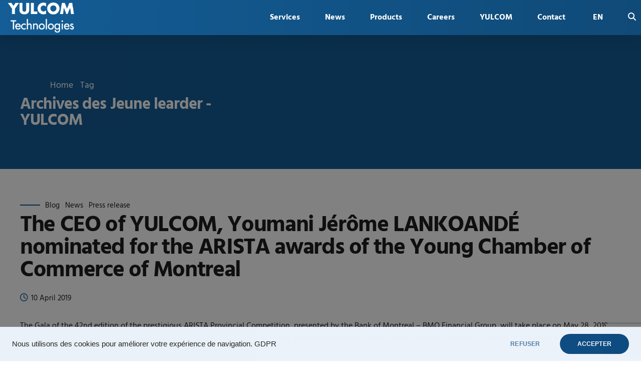

--- FILE ---
content_type: text/html; charset=utf-8
request_url: https://www.google.com/recaptcha/api2/anchor?ar=1&k=6LewlcoaAAAAACnjuFDk9wagx2FS9VUUcesJwpgs&co=aHR0cHM6Ly95dWxjb20tdGVjaG5vbG9naWVzLmNvbTo0NDM.&hl=en&v=TkacYOdEJbdB_JjX802TMer9&size=invisible&anchor-ms=20000&execute-ms=15000&cb=vwdjw7rdvghy
body_size: 45054
content:
<!DOCTYPE HTML><html dir="ltr" lang="en"><head><meta http-equiv="Content-Type" content="text/html; charset=UTF-8">
<meta http-equiv="X-UA-Compatible" content="IE=edge">
<title>reCAPTCHA</title>
<style type="text/css">
/* cyrillic-ext */
@font-face {
  font-family: 'Roboto';
  font-style: normal;
  font-weight: 400;
  src: url(//fonts.gstatic.com/s/roboto/v18/KFOmCnqEu92Fr1Mu72xKKTU1Kvnz.woff2) format('woff2');
  unicode-range: U+0460-052F, U+1C80-1C8A, U+20B4, U+2DE0-2DFF, U+A640-A69F, U+FE2E-FE2F;
}
/* cyrillic */
@font-face {
  font-family: 'Roboto';
  font-style: normal;
  font-weight: 400;
  src: url(//fonts.gstatic.com/s/roboto/v18/KFOmCnqEu92Fr1Mu5mxKKTU1Kvnz.woff2) format('woff2');
  unicode-range: U+0301, U+0400-045F, U+0490-0491, U+04B0-04B1, U+2116;
}
/* greek-ext */
@font-face {
  font-family: 'Roboto';
  font-style: normal;
  font-weight: 400;
  src: url(//fonts.gstatic.com/s/roboto/v18/KFOmCnqEu92Fr1Mu7mxKKTU1Kvnz.woff2) format('woff2');
  unicode-range: U+1F00-1FFF;
}
/* greek */
@font-face {
  font-family: 'Roboto';
  font-style: normal;
  font-weight: 400;
  src: url(//fonts.gstatic.com/s/roboto/v18/KFOmCnqEu92Fr1Mu4WxKKTU1Kvnz.woff2) format('woff2');
  unicode-range: U+0370-0377, U+037A-037F, U+0384-038A, U+038C, U+038E-03A1, U+03A3-03FF;
}
/* vietnamese */
@font-face {
  font-family: 'Roboto';
  font-style: normal;
  font-weight: 400;
  src: url(//fonts.gstatic.com/s/roboto/v18/KFOmCnqEu92Fr1Mu7WxKKTU1Kvnz.woff2) format('woff2');
  unicode-range: U+0102-0103, U+0110-0111, U+0128-0129, U+0168-0169, U+01A0-01A1, U+01AF-01B0, U+0300-0301, U+0303-0304, U+0308-0309, U+0323, U+0329, U+1EA0-1EF9, U+20AB;
}
/* latin-ext */
@font-face {
  font-family: 'Roboto';
  font-style: normal;
  font-weight: 400;
  src: url(//fonts.gstatic.com/s/roboto/v18/KFOmCnqEu92Fr1Mu7GxKKTU1Kvnz.woff2) format('woff2');
  unicode-range: U+0100-02BA, U+02BD-02C5, U+02C7-02CC, U+02CE-02D7, U+02DD-02FF, U+0304, U+0308, U+0329, U+1D00-1DBF, U+1E00-1E9F, U+1EF2-1EFF, U+2020, U+20A0-20AB, U+20AD-20C0, U+2113, U+2C60-2C7F, U+A720-A7FF;
}
/* latin */
@font-face {
  font-family: 'Roboto';
  font-style: normal;
  font-weight: 400;
  src: url(//fonts.gstatic.com/s/roboto/v18/KFOmCnqEu92Fr1Mu4mxKKTU1Kg.woff2) format('woff2');
  unicode-range: U+0000-00FF, U+0131, U+0152-0153, U+02BB-02BC, U+02C6, U+02DA, U+02DC, U+0304, U+0308, U+0329, U+2000-206F, U+20AC, U+2122, U+2191, U+2193, U+2212, U+2215, U+FEFF, U+FFFD;
}
/* cyrillic-ext */
@font-face {
  font-family: 'Roboto';
  font-style: normal;
  font-weight: 500;
  src: url(//fonts.gstatic.com/s/roboto/v18/KFOlCnqEu92Fr1MmEU9fCRc4AMP6lbBP.woff2) format('woff2');
  unicode-range: U+0460-052F, U+1C80-1C8A, U+20B4, U+2DE0-2DFF, U+A640-A69F, U+FE2E-FE2F;
}
/* cyrillic */
@font-face {
  font-family: 'Roboto';
  font-style: normal;
  font-weight: 500;
  src: url(//fonts.gstatic.com/s/roboto/v18/KFOlCnqEu92Fr1MmEU9fABc4AMP6lbBP.woff2) format('woff2');
  unicode-range: U+0301, U+0400-045F, U+0490-0491, U+04B0-04B1, U+2116;
}
/* greek-ext */
@font-face {
  font-family: 'Roboto';
  font-style: normal;
  font-weight: 500;
  src: url(//fonts.gstatic.com/s/roboto/v18/KFOlCnqEu92Fr1MmEU9fCBc4AMP6lbBP.woff2) format('woff2');
  unicode-range: U+1F00-1FFF;
}
/* greek */
@font-face {
  font-family: 'Roboto';
  font-style: normal;
  font-weight: 500;
  src: url(//fonts.gstatic.com/s/roboto/v18/KFOlCnqEu92Fr1MmEU9fBxc4AMP6lbBP.woff2) format('woff2');
  unicode-range: U+0370-0377, U+037A-037F, U+0384-038A, U+038C, U+038E-03A1, U+03A3-03FF;
}
/* vietnamese */
@font-face {
  font-family: 'Roboto';
  font-style: normal;
  font-weight: 500;
  src: url(//fonts.gstatic.com/s/roboto/v18/KFOlCnqEu92Fr1MmEU9fCxc4AMP6lbBP.woff2) format('woff2');
  unicode-range: U+0102-0103, U+0110-0111, U+0128-0129, U+0168-0169, U+01A0-01A1, U+01AF-01B0, U+0300-0301, U+0303-0304, U+0308-0309, U+0323, U+0329, U+1EA0-1EF9, U+20AB;
}
/* latin-ext */
@font-face {
  font-family: 'Roboto';
  font-style: normal;
  font-weight: 500;
  src: url(//fonts.gstatic.com/s/roboto/v18/KFOlCnqEu92Fr1MmEU9fChc4AMP6lbBP.woff2) format('woff2');
  unicode-range: U+0100-02BA, U+02BD-02C5, U+02C7-02CC, U+02CE-02D7, U+02DD-02FF, U+0304, U+0308, U+0329, U+1D00-1DBF, U+1E00-1E9F, U+1EF2-1EFF, U+2020, U+20A0-20AB, U+20AD-20C0, U+2113, U+2C60-2C7F, U+A720-A7FF;
}
/* latin */
@font-face {
  font-family: 'Roboto';
  font-style: normal;
  font-weight: 500;
  src: url(//fonts.gstatic.com/s/roboto/v18/KFOlCnqEu92Fr1MmEU9fBBc4AMP6lQ.woff2) format('woff2');
  unicode-range: U+0000-00FF, U+0131, U+0152-0153, U+02BB-02BC, U+02C6, U+02DA, U+02DC, U+0304, U+0308, U+0329, U+2000-206F, U+20AC, U+2122, U+2191, U+2193, U+2212, U+2215, U+FEFF, U+FFFD;
}
/* cyrillic-ext */
@font-face {
  font-family: 'Roboto';
  font-style: normal;
  font-weight: 900;
  src: url(//fonts.gstatic.com/s/roboto/v18/KFOlCnqEu92Fr1MmYUtfCRc4AMP6lbBP.woff2) format('woff2');
  unicode-range: U+0460-052F, U+1C80-1C8A, U+20B4, U+2DE0-2DFF, U+A640-A69F, U+FE2E-FE2F;
}
/* cyrillic */
@font-face {
  font-family: 'Roboto';
  font-style: normal;
  font-weight: 900;
  src: url(//fonts.gstatic.com/s/roboto/v18/KFOlCnqEu92Fr1MmYUtfABc4AMP6lbBP.woff2) format('woff2');
  unicode-range: U+0301, U+0400-045F, U+0490-0491, U+04B0-04B1, U+2116;
}
/* greek-ext */
@font-face {
  font-family: 'Roboto';
  font-style: normal;
  font-weight: 900;
  src: url(//fonts.gstatic.com/s/roboto/v18/KFOlCnqEu92Fr1MmYUtfCBc4AMP6lbBP.woff2) format('woff2');
  unicode-range: U+1F00-1FFF;
}
/* greek */
@font-face {
  font-family: 'Roboto';
  font-style: normal;
  font-weight: 900;
  src: url(//fonts.gstatic.com/s/roboto/v18/KFOlCnqEu92Fr1MmYUtfBxc4AMP6lbBP.woff2) format('woff2');
  unicode-range: U+0370-0377, U+037A-037F, U+0384-038A, U+038C, U+038E-03A1, U+03A3-03FF;
}
/* vietnamese */
@font-face {
  font-family: 'Roboto';
  font-style: normal;
  font-weight: 900;
  src: url(//fonts.gstatic.com/s/roboto/v18/KFOlCnqEu92Fr1MmYUtfCxc4AMP6lbBP.woff2) format('woff2');
  unicode-range: U+0102-0103, U+0110-0111, U+0128-0129, U+0168-0169, U+01A0-01A1, U+01AF-01B0, U+0300-0301, U+0303-0304, U+0308-0309, U+0323, U+0329, U+1EA0-1EF9, U+20AB;
}
/* latin-ext */
@font-face {
  font-family: 'Roboto';
  font-style: normal;
  font-weight: 900;
  src: url(//fonts.gstatic.com/s/roboto/v18/KFOlCnqEu92Fr1MmYUtfChc4AMP6lbBP.woff2) format('woff2');
  unicode-range: U+0100-02BA, U+02BD-02C5, U+02C7-02CC, U+02CE-02D7, U+02DD-02FF, U+0304, U+0308, U+0329, U+1D00-1DBF, U+1E00-1E9F, U+1EF2-1EFF, U+2020, U+20A0-20AB, U+20AD-20C0, U+2113, U+2C60-2C7F, U+A720-A7FF;
}
/* latin */
@font-face {
  font-family: 'Roboto';
  font-style: normal;
  font-weight: 900;
  src: url(//fonts.gstatic.com/s/roboto/v18/KFOlCnqEu92Fr1MmYUtfBBc4AMP6lQ.woff2) format('woff2');
  unicode-range: U+0000-00FF, U+0131, U+0152-0153, U+02BB-02BC, U+02C6, U+02DA, U+02DC, U+0304, U+0308, U+0329, U+2000-206F, U+20AC, U+2122, U+2191, U+2193, U+2212, U+2215, U+FEFF, U+FFFD;
}

</style>
<link rel="stylesheet" type="text/css" href="https://www.gstatic.com/recaptcha/releases/TkacYOdEJbdB_JjX802TMer9/styles__ltr.css">
<script nonce="SGdHDhLwUDuzyuR2HOIVHQ" type="text/javascript">window['__recaptcha_api'] = 'https://www.google.com/recaptcha/api2/';</script>
<script type="text/javascript" src="https://www.gstatic.com/recaptcha/releases/TkacYOdEJbdB_JjX802TMer9/recaptcha__en.js" nonce="SGdHDhLwUDuzyuR2HOIVHQ">
      
    </script></head>
<body><div id="rc-anchor-alert" class="rc-anchor-alert"></div>
<input type="hidden" id="recaptcha-token" value="[base64]">
<script type="text/javascript" nonce="SGdHDhLwUDuzyuR2HOIVHQ">
      recaptcha.anchor.Main.init("[\x22ainput\x22,[\x22bgdata\x22,\x22\x22,\[base64]/[base64]/MjU1Ok4/NToyKSlyZXR1cm4gZmFsc2U7cmV0dXJuKHE9eShtLChtLnBmPUssTj80MDI6MCkpLFYoMCxtLG0uUyksbS51KS5wdXNoKFtxVSxxLE4/[base64]/[base64]/[base64]/[base64]/[base64]/[base64]/[base64]\\u003d\\u003d\x22,\[base64]\\u003d\\u003d\x22,\x22w7VaAsO/eWLCvFdhw4wiHHpiMUzCs8K2woYeWMO7w77Dq8Osw7BFVwBxKsOsw5dsw4FVEi4aT3rCmcKYFFfDqsO6w5QIGCjDgMKRwr3CvGPDoAfDl8KIZEPDsg0uDlbDosODwr3ClcKhQMOxD09JwoE4w6/Cv8OCw7PDsRAlZXFdEQ1Fw45ZwpI/w64aRMKEwq9NwqYmwrnCssODEsK7Oi9vZi7DjsO9w7gvEMKDwoEuXsK6wo1dGcOVAMOlb8O5OMKswrrDjxHDpMKNVFRgf8ODw45Wwr/Cv3FeX8KFwrIEJxPCuDQ5MCA+WT7DtMKWw7zChl/CrMKFw40iw4Ucwq4XB8OPwr8Bw5MHw6nDo35GK8KLw48Ew5kuwpzCskEDJ2bCu8O/RzMbw5nCvsOIwovCsWHDtcKQD3AdMGoswrgswq3Djg/Cn05YwqxiamLCmcKcT8OoY8KqwrbDg8KJwo7CljnDhG41w7nDmsKZwppJecK7EnLCt8O2WU7DpT9ow7RKwrITPRPCtU18w7rCvsK8wpsrw7ECwp/CsUtMbcKKwpAfwq9AwqQeTDLChHbDjjlOw4LCrMKyw6rCn38SwpFNDhvDhRnDscKUcsOBwrfDgjzChcOAwo0jwp47wophNkDCvlscKMOLwpUiYlHDtsK1wrFiw70SAsKzesKvPRdBwpt0w7lBw6gzw4tSw6ovwrTDvsKxOcO2UMO/wpx9SsKsY8Klwrpawo/Cg8Oew6bDr37DvMKTYxYRScKOwo/[base64]/w65UEsK2b8OxVTLCtQBxf34lOcOdY8Kzw4gvP0HDqBLCjXvDk8OlwqTDmQ4WwpjDulHCgAfCucKzK8O7fcK5wrbDpcO/[base64]/[base64]/WTxsNsKvLsKUw43DtMOQEcKIaUnDvl9TPgcocGZtwoXCq8OjDcK0a8ONw4PDnwDCtkfCpihdwolEw4TDnEUiER14YMO/Swt5w5fCgwfCh8Kbw5FiwqXCrcKhw6PCpsK+w5AmwqHChF5Iw7fCgcKrwrDDoMKuw5HDsg4/wrZGw7zDosOzwr3DvG3CvMKHw71vLyEzRVPDsitlRD/DjgfDqQhNXsKdwq7Dkm/CknVsFsKkw7JmIsKhGi/CnMKKwr9DN8OEOADCmcOCwrTDtMOkwrrCpzrCrms0YSMOw7rDlcOKGsKLXU5RLcOPwrdhwoLChsOnwpjDnMKQwq/[base64]/DmFDDvSHCpsO6Xlw+cHMPNGgubcK8w6FvLwkuFsOkM8KLH8O5wogOGVRnEyF+w4TCpMOOdQ4hHjfCkcK2w7g3wqrDnBZUwrgYVBhkSsKIwr5XBcKtCTprwqrDhsOAwpwAw5spw4ENHcOvw4TCt8OlP8O8RnNOw6fCj8O9w4nDsmXDuxzDvMOfcMKLLn8/[base64]/CmMKoSMK6fBUUJMOWwoQ1bsOdwolGacKmPA5jwqNzJsKZwqLCtcO3bzF3wrh0w4XCuznCkcKxw5xqNxbCqMKdw4fCjxVGDsK/[base64]/DpFwFwrjDrlrCjcOBVTvCiMKgwqnDtcOBwpw6wqB4HT08DBdcCcOdw4sdaH0KwrtWWsKDwpLDusOgeRLDpcOLwqpGNjDCsR8vwrF8wqdbFcK7wp7Crnc2d8OYw5UZwrDDizHCu8OaDMO/[base64]/ClxNZdMOswoHCj8Olwp8JwqQ9wpZZwqVhw6IaUQnDphoERyPChMO9w4d2KMKwwoFTw6fDlArCmTAGworCmMOuw6MAw7gWJsOwwqQ4F1FnasKmSD7DmDTCksO2wpRNwpNKwpLDjnTCsDUXSW8gC8O9w43Ci8O2wq9tf0Qyw7kzCi/CnlgxdnUZw65Ow6MWFMO5PsKscm3CncKEMsOSBcKyZynDgFJqAykPwqJhwoE1N3ojM10Aw4vChMOWOcOgw67DicKRUsOywrDCsRxYYcK+wpQbwqw2Sm3DjzjCq8Kxwp7Cg8OowpLCoFUJwp/CoEQow4cXZElQacKne8KCAcOpwqbCiMO2wqbCscK7XFgiw7EaVMO3wqPCrFUPacOHBsO+c8Onw5DCosK6w7PDvEk6UMK+G8O/RGocw7/DvMObEcKZO8KCRVBBw57DqxB0BCIowqXCuS/DpsKzw4XDiHPCucOELDvCrsKSI8KzwrPCk3ttXsO8c8Off8KnJcOlw7/[base64]/CkWvChh7DsMO5woLDjMOtG8OgdMOPwqYIAMOIwqNEw45Lwq9DwrZXe8O8w5vCqW7CscKvVEMbDsKwwo7Duw1SwqtvTcKoIcOpZRDCrnZPamPCiCslw6pefMKsI8KOw7nCplHCvmXDicOheMKowqXClTvDtQ/[base64]/[base64]/CjiDCpGXCghLCpQdTwo0hGsKVwrZgdSNLJAY6w6FbwrUBwpfCmWVATMKGL8K8XcOxwr/[base64]/CjMOXw4/Ch8OSVyfCoSzDi8OhDsKLdMOQesO5ZsKRw4LCqcORw51pV2vCnSfCqcOjXMKswqfDo8OLNUl+V8OEw5BYLj4lwoRvCBvDm8OWL8KIw5oMV8Kewr92w73DicOJw6fCksOCw6PCs8KKaB/[base64]/[base64]/wrPCucOwcnHClm/[base64]/Dm8KpNFPCvCpBcQLDkRrClnfCocKiTMKMTWHDtxpZS8KXw4jDlMK/[base64]/Dl8OTJz95wpgOTHMQw7pCUsOQfsKHw6lEHMOqIXnCqXJ8byzDmcOOUsKCCQpMVh7CtcKIBUnCs3vCv0fDnU4YwpPDrsOBe8OCw5DDsMOJw4PDmUoGw7vCqybDogDCsQJhw7Alw7TDvsO/wqvDt8OZQMO8w7jDl8O3wqHDiWRUUCfCtMKHEsOrwoJFe2Vsw5JNDnrDmcOIw6/DgMOBNlnDgz/DuW3ClMOIwpAHRCvDksKWw6t3w6XCkHAMFsO+w6kYBEDDtTh/[base64]/TXclV8K1wohHb8OHMRp0ScOgSTnCpzwLwolQY8K/BErCvA/ChsKiAsOGw6nDjiXDhGvCj15bJMOQw6DCu2tjdUzCmMKAFsKrw5gvw7Ndw4/Ct8KmK1ceIExyDMKoVsOqJcOmF8O/UzA/Hz9uwo8KPcKFPcKsbcOlwo3Dg8OBw5cRwo7Cpzgyw4A2w7HCtcKqfsKWNGM4wojDqyAYU3duWFMGw71IT8O5w6/DhGTDnAzCkBw9EcKUeMK8w4nDr8OsBCHDgcKJAWjDg8OIHMOwDyYRHMOawpPDoMKRwoTCoVrDl8O7TsK6w6jDoMOqeMOdHsO1w5gLOTAQw6TCsALDuMOnWhXDmwvCrEgLw6jDkmxRLsKNwr/[base64]/DjgBlA8K9UcKbwqZNIR/CjWU7w7oqRsORwpt/IWzDvsO0wrQ5fVAwwr7Cn1gVV1YBw7pKVcKic8OwbXt9aMOlPz7DoEvCpDUAHQ98CsOLwqHCmxJnwrw+G0gpwqtqY0/DvzLCmcOSWX5adcOVLsO+wocgwo7ClcK0Pkw6w4TCnnAswpw+B8O7dQ4cVg8CfcKPw4vDl8OXwrXCkMO4w6tfwoAYZCXDpcKBRUXCjBZvwqFlf8KtworClMKJw7bDjsOpwooCw4UFw5HDpMK/McKawrTDnn5EZkXCrsOOwpdyw7oewroewq7Cqh0WTl5tBEZRbsOKFsOYecKMwqnCkcKpQsOyw5Zywotaw5UYBgXCqDhDSyPCpEPCs8KpwqPCmC5RZsO2wrrCjsKSZ8KzwrfCq3diwrrCp2MGw45FOcK8F27Ct39ubMOBP8KxIsKRw7I/wqkgXMOCw5HCmcO+SUbDhsK9w4TCssKnw7thwowmTFgswpbDuUIbEcOmU8K/[base64]/[base64]/DqMOlwqRrw4fDhnbDoRbDnEkXwrHCs0fCsicyWcKcTsOdw7xZw5fDhMOAQ8K4BnNYWMOCw6bDncOPw57DucKfw7vCmcOCEcKGbR3CqUzDlcOfwpnClcOYw5LCpcKnDcOkw4MLXTh+dljCs8OoasOXwpxhwqVZw4PCgcOKw6I5wqrDgcKQa8OEw5hMw6U8EsOeTB/[base64]/[base64]/DpMK7wpTCuncZU8O6wpfDmC9iwrHDijXCoSPCscKYXcKFbVPCtsOMwq/DhHrDtwEPw4Vdwp7Dg8KxE8KdcsOMbsOnwpRmw6xNwqE9wqZ0w6DDjUjDm8KFwprDsMK/w7jDh8Oyw49uOjLDqlNrw7QmHcOawrdvdcOdZ3l0wrYRwpBewqHDhj/[base64]/[base64]/CtHfDlsKpw7xpw6fDhDJ2w6NyLnbDucOJwrPCinAad8OAG8KJGil5LWDDkcKGwrLCncK8w69mw4vDlMKJV2cXw7/[base64]/Cq8KowoHDgsK4G8ODw7YjQ0hqZsKgUV/CjkXCvnbDq8KneXYFw7Rmw6kjw4/[base64]/Dr8Kowoo1LlrCsMOtPMKeZcO/w5PClsOSRhjDqz12McOAY8KawpfCrGdzNX0mQMKYVcO8WMKfwoVww7DCicOQKn/ClcKFwr8Swosdw77Dl3ASw5s3XSkKwobCgm8hDV0lw4bCgF45YxTDjsOWcEXDncO8wrFLw4xXesKmWTVXSMOwMWEgw6FEwrIDw7DDq8OVw4EdGRUFwo1yP8KVwpfCnF89XAZUwrcOL0/Dq8KNwr9Iw7cYwovDusKYw4EdwqwdwoTDhMKIw5PCnmvDm8O4fStmXVtRwqcDw6dkc8KQw5TDlGdZI0/Ds8KjwoNuwqwGV8K0w5ZNfH/CnB9kw5kswpPCvDTDmyRqw4jDoG3Chh7CpsOawrQrBxhGw5VLL8OkVcKbw7DCsmzCljvCqgHDu8Ocw5fDlcKUW8OhJcOAw75zwqk/SksNasKcMcKDwpUJJldjLV0iZcKsBVJ5XRfCg8KNwoMowpcFETTDj8OFY8O8AcKnw7jDs8K8EjdLw6zCniFtwr4bJcK9VsKfwqHCp0zCscOof8KdwqFYaCzDvcOfw75Ew4waw4PCn8OVScKHSytSScKew6nCtMOfwpQ3XMOsw4jDi8KEf1h/S8K+wr8bwrATasOAw5Yew60ZX8KOw6FHwop9L8Obwr4/[base64]/Dh0vCoiNDwrkbw5bCiXnCkcOvw74qEgVPL8OPw4fCn000w5jDqMKAZkDCnsKlFcKjwoEzwqbDlEw7SzUIJW7Cll9fA8OTwpUsw5l2wppjwpvCvMOYw6RXVkkkHMKQw4ppU8KYY8OnLCTDvkkow7/CgX/DpsKNWmPDkcK/woHCgHYUwrjCvsOMfsOSwqDDok4gJiXCtsKQw7jCn8KkPHhtawUxW8Knwq3Ct8KQw53Cm1nDsHHCmcKBw5fDo0VaG8KyYsOgX1BNXcO4wqc7wr4SQmvCoMOFSmZxG8K2wrjCvSlgw69LFUEhWmzDrHjDisKHw4rDrsKuMA/DjMOuw6rDr8KxLAVvA2fCjcOpQVfDsQU8wp93w6lZG1nDhMOOw5x2MXUjIMKPw4ZZIsKbw6hXA0ZVAhzDm3YNYcOKw7Z6wozCoSTClsO7wrI6acOiZiVHFwp/wqPDjMOMBcK2w4fDpBFtZ1bCgGcGwplPw7HCq2sZdS9twobDthwdb19hAcOnBsKjw5Y/wpLCggbDoTpqw7DDhSx3w4vChF0dMMOWwo9Dw7LDmMOmw67Ch8KgFcO6w6PDv3gHw594w7RcGcOcEcOBwrZtbsOewoU9wo8+R8OKw6YhGjHDlcOXwpAlw5o7Q8KnEsOVwpDClcOwazhRUiPCnSzCpirDksKSHMOBwpfCt8KbNFYaOz/CnwoUK2N+Y8KOw5Jrwr8hFTAuHsOhw5waVcOAwrlPbMOcw54fw4fChQLCviRSSMO/woTCl8Ojw73DmcONwr3DicKWw7rDnMKpw7JiwpVeNMO4McKkw4ppwr/CggcMdHxMAcKnPxZ2PsOQCTPCtghrcggJwpPCv8OIw4bCnMKda8OAXMKKWkRiw4AlwrjCoQsAR8KqTV3DoF7DmsKiH0TDocKRCcORSlxBGMOsfsOIfEXChTdvwrZuwoQZHcOKw7HCs8KlwoHCucOvw5oowo9Ew6TDnmjDjMOKw4XCh0bCusO8wpExXcKpGx/CisORSsKbMsKLwrbCnzzCs8KERsK/KWUhw4jDmcKBw44xIMKJw5vClk3DjcKIGcOaw79Mwq3Dt8OEwqrChHIsw7QYwovCpMOeKcO1w6fCrcKnFcOXAA9/[base64]/Du8KFZ8KMwrrCjBjCs8O+SsK0CE/CtjjCrsOcNDHChgvDocKPScKdAUgjRnpPOlnCn8KSw4kMwoZgeiFEw6PCp8K6w5HDtsKsw7/CtS9nCcOTJhvDsCxbw43CucOpVMKHwp/DjxbCi8Ktwrp8W8KRw7XDrsOAYyRPNsKKwr/DoUkeWB9awpbCncONw5QSeG7CqcK5w7jDtcKUwqTCii0jw4hnw6/DrUjDvMO5ekhKP2Qiw6hfWMKPw5spZkzDscOPwrTClHF4F8KsDsOcw7MCw5A0AcKdSh3Do3E5IsOGw750w44bbGx3wq43blTCtA/DmMKZwoZONsK+MGnDtsOxw4HCnwfCtMOtw4jClsKsdcOzCxTCosKtw7rDnypcTTjDtEDCnCzDjsK7eENuRMKXP8OOOXEnBCIqw7VNWg/CmHNQB2dhKsOwU2HCvcOZwpjDjARGEsKDRQPCskXDv8KwIE1uwpB2B1LCtWIqw77DohDDq8KgUSHCjsOTw4NhB8O9XsKhemDCimBTwqbClETDvsK/w4PCk8KENmc4woVyw7A0dcKfMsOlw4/CjGtNw6HDhwJOw7rCgk/Du2k7wqxafMOraMOtwod6NUrDtA4fMMOFNVbCg8OXw6JOwotOw5AfwpvDgMK9w47CgEfDsSpAJMOwY3sIRxzDoUZ7wpbChATCj8OoHT8Jw6AxA2New5rCgMOKP0zCnnErCsONCMKUUcKdVsO+w4krw6XCriIKOWfDg1jDl3nCg0USXcK9w7dsJMO9HUQkwr/DpsKHOXcPW8KGIcKPwqLCpS/CliAHLUZMwpzChxXDnm/[base64]/dMOfUF7CihDDinXCjsOUDVnDpsKrZcKCw7RLTgdsawvDksO4ai/CkGd8Izl8PVDCs03DnMKuOsOTI8KNEVvDnTfCqBfDp1dnwoACXMOsAsO5w6/CmBYQFFPCg8O+HhN3w5B2wpx7w70UUAwNw68UG0vDoRrCvXMIwpPCk8OQwrR/w5PDlMO8ekQ8e8KfVsOew7xcQ8O4wodBNS8pw47CjwcSfcOyWcKTOcOPwoIsfcKPw5HCpHsLGgQ+R8O1GMK0w6wPPRTDj1IgCcO4wr3DiVXDozRmwrXDrAbCjcKpw43DhBUWRXZKD8OHwqEKG8OXwofDncKfwrPDlTUjw5BqUlx/FMODwpHCm04yccKQwrnCk3hIBGTCjR4oW8K9LcOxUznDqsO9asKzwrArw4LCjmnDixNBEwRNd2bDqsOpMW7Dq8KhXsK2ID1lbMK2w4RUasKSw4FHw7vCkD3ChsOBaW3CvCXDv0DDncKNw5p1Z8KOwqLDscO/GMOew4zCisOrwqVGwoTDlMOqOz8Cw4rDjmZCZhfCp8OWO8O9CVohaMKxPcKkYF82w7ktHhnCkg3DrVDCh8KaO8OpDMKbw6Btd1Ryw5BXCsO3KQwnYADCqsOAw5cDDU5WwqFCwp7DnBzDqMOkwobCoE8wMxAhS2oSw4pxwqhAw4UcB8OOW8OLQcKHXUtZEiDCtF4/VcOzTk0dw5bCsgN2w7XDqULCnkLDosK4wqfClsOKPMOybcK/AnXDqXnCtMOiw7XCisOmOAnCpcOxQMKgwqXDiz/DrMOkTsKeOHFZfCw6D8KnwovCukjChsOeAcOuw6/DnQHDicOyw44Iwr8ww5EvFsK3MjzDicKlw5LCpcOlw4wPwqklIRzDtFwaX8OCw5TCgmTDnsOsdMO9OcKfw7Ulw5DDtV/Dum50dsK1acODAW9hPMOuIsOLwqYzacObclbCkcK4w6fDkMONSV3DgBcsXMKPLXnDj8Opw5BGw5RcJHctWcK0OcKbw77CocOTw4fCn8OhwpXCo2fDq8Kgw5B5GBrCvB/CpsKlWMKRw6bCmGB/[base64]/Dl1Rqwpx/[base64]/DlWjDlMOWOMOmTMOAwoNkJ8KCZMKXwqEQwpLDiy9EwrErJcO2wqbDjsOSGMO8W8OTRB/CtcOKZMOow45Cw55TO3hBdsKuwq7CiWbDr3rDjknDicOLwoR8wrF7w57CiGYxIHNbwrxldinCsSs2Uj/[base64]/DvAXDqsKewoXClMOCKcOXw7k6HsO/YMKmAsOjK8KIw5gJw6Ufw4fDu8K0woZqEsKuw7vCogJvZcKTwqdkwpYLw4Zlw7VNRcKMBsOsPsO9MgkBaAFlZxPDvkDDv8KsD8OlwocLaWwZK8OcwqjDnCzDmAlHDsK3w6jCnsOtw5/DlcKrMsO6w7XDjxbCv8K3w6zDvDIqFcO/wpNgwrplwqJDwpVKwqkkwoMiWH1jOcOTTMKcw5wRbMO8wp/Cq8KRwrTDkcOkBsOvCUfDrMKEUnRuM8OHIR/Dk8OjP8OdGgwjE8OuHiYNwrbDq2QDfsKJwqMnw4LDgcKww6LCk8Oow4TCrDXDg1XCusKKJTcBeC8jwprCtk3DlWLCqhTCtcKtw7oGwoEpw6RMQGB2WAbCunR2wqkAw6Rew4DDlwXDhCrDr8KcVkoUw5zDu8Odw4HCrkHCqsO8dsOUw5hKwp9dWxBcLsKvw7DDtcO/worDlcK0IMKEdxfCjEVSwrLCscK5FsKkwrFAwr90BMKUw5JcTVXChMOSwoocb8KjAWPCj8OBZ3kNdnYAZUbCkUtEHXvDncKfDE5VY8OsWsK2w57CgWzDrcOtw58Zw5/CqyvCosKsS33CjMOHTcONAWLDpF/DmU1Ewodmw5JdwqLClmbDocK9WGbCv8O2OkzDiQXDuG8Dw6jDpC8/wqkvw4LCg2kuwpktRMK0AcKAwqbDiSYlw5fCs8KYZsOgwpBbw4YUwrnDvCstNXDCg0zCs8Oww77Cl1jCt28UYl8tHsO3w7JnwpvCu8OqwpDDkQvDuFQCwpJEJMKewoHCnMKvw5DChkYtwpRTasKywpPCk8K6bUQiw4RxLMOHUMKAw58XTj/Dnkgzw7TClMKHeXMqcG7CmMOKC8OIw5bDksK4N8Kvwp0nM8KuVDbDrnzDnMKKUcK5w53CpMOew481aQ82w4tjWzHDisOzw4NlKAjDuFPCmMK/woZoAx1Yw5HCpxs0wpgTJyzDisKRw4XCmWZcw4F7wrnCgBTDtEdOw5nDhRfDpcK/[base64]/[base64]/[base64]/DrHRLw6DCv8ORwo91w7/DjnvDrcKPRTU1LQkMWGk8VcKSw4nCq1VMUMKiw7g8K8OHZRPCq8KbwqXCkMOFw69NIiF9CVUwUCVTVsOiw5QjCgLCksOuC8Oxw69NWVDDrCXCvnHCvcKxwqTDt1c4WnpWwoY3dhTDmyQgwqIeXcOrw6/[base64]/CiE4Ewrh0wpvCuRxqw7bDoDUTQgLDgcOkwoIVAMOow77Cu8Oowo59EwXDgEEbFmIgGsKhcnV7AFzCisKfFRh2eg9PwoTCksKswo/[base64]/DviJ1Qi1nw47CkSLCkMKCw7zDpcOKw6gvCRnCscKSw709RDPDlMO+QD0uwogaVExZOcO/w5rCqMK5w5dIwqoIGAHDhUZKIMOfw6YBQsOxw6MCwrQsZcOUwqVwC0U7wqZrdMKJwpdiwpXDosObAEDDisKmfAkdwqMEw5NJeAfCksOdbUTDswFLJRQLJQdNwo8xTxDDjknDksKeAy5LO8KzIcOTw6V3RyvCkHDCtkwVw4YHdVHCgcO+wpvDpg/DtcOVXsOow7I/[base64]/[base64]/Dl8O0wrRew7oyw7MmGkw4w4/[base64]/DgcOMS8OjwrHDggjDsxMiw4JWcMKqwpLCnm1bbsOEwohoVsO8wpJcwrbCi8KAEwXCiMKgQ2LCsgIUwqkZTcKDUsOVJMKrwpAaw5LCvQB/w4U0w4siw4Qywp9Ed8OhI319w7xqwpx7UnXClMOrwqvCmREowrkXXMKqworCusKTfW5Qw7bCiRnCvTrDnMOwfhZOw6rCiCpHwrnCrV5maXTDn8Ojwpw9w4TChcOwwpoHwoxHBsKTw4HDiXzCuMOFw7nCqMOJwqMYw4UUXWXDhzZnwpN5w7ZIBkLCuxY/D8OTYAw5ex3DgcKswqvCmCLCkcKRw6EHP8OxAcKKwrA7w4vDnMKsSMKBw4Yow60bwotebn7CvQNuwpVTw7RqwpLCqcOWM8OUw4LDkA4fwrMzGcOvH07CkyhbwrgOJUtyw6TCq1hye8KpcMOOQMKnFsOXTmvCgDHDqMOZN8KbIg/Cj3LDpsKUEsOZw5tVXsOGecKdw4DCsMKlw4xMVsKVwrrCviXCssO0w7rDp8O0DBcsMwLCiG7DoSgeU8KJGQ3DmsKkw78IaD4DwoLCvsK0UBzCgVZGw4DChQtdVMK2csOHw5UWwrlWUgMHwrnCpg/CusKnW1oKY0Ybe0HDt8O/ERrDim3CvmA+WMOSw7PCgMOsLEVlwqw/wqrCtioZXU7DtDkFwoF3wp1LdUMdBMOqwqXChcK8wodxw5TDpsKKDy/CpsK+wo0CwrbDjGTCqcO9RT3Cu8KHwqBjw4Yew4nCgcKSwoxGw6rCoHPCu8OLwoVZbzjCjcKbYDHDo14/[base64]/DgkDDhsKKw47DsAIewplZwovCusOLwoBDwoXCpsKpSsKzT8KJBcKnUVvDlUV7w5LDuEhPSjLCvMOpQ2pOPsOANcOyw69zH3rDncK1LsOecy3DqkjCiMKPw4XCjGhgwokpwp9ew6jDhy3CrsK/Qx47wqo3wqPDl8KBw7LCj8OiwrZjwo7Dk8KPw6PDssKvwrnDiD/[base64]/[base64]/Cq8KDUcKKD0XCqcKqCsKFH1wcwrDCocOGacOQfQHDl8Ogw5wwIcOpw6Fhw6J4SSc2K8K9Kx3CgV/CvsKEMsKsLnbCjsKvwp9/woxuwrLDmcOgw6DDl1IvwpAcwpd7L8KdCsOFHjwKAMOzw5bCpR0sbXTDucK3VAh+e8KqVUAkwpdXVl/DhMK0FsKgRwnDo3HCv34BLMOawrMbVxErOEzDnMK5E2zCssOJwrZDPsO7wo3DrMKOQsOKZMKxwo3CtMKdwojDuipxwr/CusOPXcO5e8KQecKLZk3Ch3LDgcOMDMOXAzkCwotAwrPCp3vDn2MONsKxFmHCsVUBwqoCDkfDuC/[base64]/OQRKZAkuf0dPSMOcbMKLwp/CgsKkwo0kw7DCjsOOw7V6YcOQQ8KNUsOTw5Iow6PCgMOhwqDDjMKmwr0lGXTCuBLCtcOOUl/Cm8K7w5DDgRLDpkjDjcK0w5tRH8OdasOuw4fCpSDDgzxHwqfCgMKKUMO9w4XDpcKFw7p9OsO0w5rDpcOpNsKmwodWQsKlWDrDoMKHw6XCij9Yw5vDrcKeZlrDlGTDvcKdwps0w4o8A8KQw7BgZsORQRTCoMKDAwrClkbCnAdvRMOXdG/[base64]/DlcKEwrZ/w4DDpCTDjCLDp8O+PFE8JMKjc8OuGXoTw75EwrBfw49uwq8twq7ChRvDh8OIdMK1w75Aw6PCkMKYX8Kow67DvyBlcCXDpyjCrMKyXsOzFcOSZSxpw6lCw6XDiHZfw7zDlFUWUcO/ajXCrMK1A8KNQFgaS8Kbw50XwqImw6XDlUHDrClWw4lpYVvChMK+wojDo8KxwoADZj8iw5Zvwo/CucOKw4A+wo4+woDCnmZiw55rw7Vww5E+wopqw6DCnMKtIk/[base64]/[base64]/Cs8KHFcOiw6DCuFrCl8OpKsKoAnBww5vCrMKLNGsKRcKkcA9Ewp1xwqwnwoo3VcKnFQ/DsMO+w7cMFsO8bDd4wrIiwpnCo0BUIsKiUEzDq8KmaUPCocKKTxJTwowXw7oaJcOqw67CmMK0f8O8KAotw4rDscOnwq81Z8KCwr8Lw7/DlH1xRMObKB/DhsOgLjrDgDPDtgXCpcKdw6TCv8O3DmPCiMO1JyEjwrkaUSR/w7cac0nCgQTDohknN8Oaf8Klw6nDuWvDlsOPwpfDoEHDtVfDkGbCvMKRw7g3w7sCIWFMO8K/[base64]/HmXCmyPCiRXDgA14bRwYGgpyw55gO8Ojb8O9w7wGfEvCrcKKw73Dn0HDq8OZEDYSLBHDr8OMwqoqw6ZtwozDtDgQVsK0AsOFcUnCmCkDwq7CjsKtwoQ7wqdUJsOxw7tvw7AJwoc2XsK3w5fDhsKpFcO3E2HDljZnwqzCjx/[base64]/Cn8Kzw78PL0bDp8OBw4rCj8OXwrF+wr9CB2bDpQHDtGbCg8KAwozDnyFYK8KKw4jDpyV/[base64]/DrFUdEw4VwpPDklkYLUTCjBXCkMOEdxNdw6hgMTc6d8OYRsOjJ2rChHHDksKow5ohwpppVl5swrkRw6zCpSHCn0o0JsOnOVcuwplEQMKGK8OUw6/Cqhd0wr1Dw6XCtE3DlkrDgsO7O3fDkCnCiVlvw74PdTDDicKdwrEHEsOXw5/[base64]/w78qf8KcVsOAfMOLeSDCi8O/w4/DjwHDq8KiwoQzw63Cu3HDmMKbwqzDmMO2wr/Ct8K9fsKBMcOSUn4PwpQnw5ZWKVPCl3jDm3vCh8OJw4MHJsOeUGMywq09G8OFMAEDwoLCqcKHw6PChMKOwo1QZsONwrjCkjXDoMOoTcOZaznCpMKKSDrCqMOdw4pawpfCn8Owwp0KBA/[base64]/wrVpSsKDw7bCnsK0VRTDnEkFwqfCjlkzwrhHRATDhRzCnMORw5LDmU/DnSnDlzcnf8Kaw4zDicKFwqzDmnw+w7jDgsKPeh3Cm8Klw7PCgsO6SEg6wozCmj8VMVEpw63Dj8ONw5TCqUFRJG3DiBrDk8KSAsKDOlN/w7HCs8KaCMKUwp1ow7p5w6jDlU/CsFIOPgfDlsOadsKpw7gWw73Dsy/Do2NKw4TCunjDp8OfOkwgRzVFbXbDvEB/[base64]/CvcK8TgBSwrFow793I8KqJH/Dl2bDpMKjOUkIMxHCkcKTQ3/CuE9Gwpwhwr8mexQ5BDnCssKZZiTCqMOkQsOoTsOjw7cOccKATgUWw7XCtS3DiQImwqIiFAcVwqhDworCv3TDnzllElNUwqbDvsKVw6Exwrs7P8K5w6F/wpPCksObw77DmQ/DhMOrw6bCvm4TBDjClcO+w7VafsObw5xHw4vCkSBaw415S0p9FMOFwrFZwqDCt8KdwpBKb8KXY8O7K8KwGlh3w5dNw6fCvcOcw7nCjU/[base64]/Dp3BOIcOUEMKpwrvDkCXDjBLDmcKDwr0HwrhUCMOaw6UYwqQjQsOJwr8GFcKlTFo7QMOdGcOrCgtZwp9Kwp3Cu8OCw6JtwpnClDLDjwRRMhrCoWbCg8Kgw6d4w5jDlBbCoG4lwqfCmMOew6jCtxNOwpfCuyTDjsK1ZMKewqrDmsOAw7zCm1UowrgEw47CjsOERsK1w6/CrmMrUFEuQMK/wogRHQsGw5t+YcK5wrTDoMOIGAjDtsOSWcKNRcOAF1RxwpHCqcKsR2jCisKQH3vCncKlUcOOwos7fmXChcKnwpHDrsOQXsKSw4AYw5YlGiI4AnMTw43CtMOIW3xDGsO1w5TCq8OvwqF/wpzDmWZje8Kcw55kIzTCn8K3wr/Dp0TDpR3DvcK6wqRJQ0Qqw4MAwrXDgsKjwodQw4/DlCwIw4/CmcKPBQRswrFNwrRew7IvwokXBsOXw6V6UWYTG2jCkRUpQHt7wrXDk0IgAFrClQ\\u003d\\u003d\x22],null,[\x22conf\x22,null,\x226LewlcoaAAAAACnjuFDk9wagx2FS9VUUcesJwpgs\x22,0,null,null,null,0,[21,125,63,73,95,87,41,43,42,83,102,105,109,121],[7668936,724],0,null,null,null,null,0,null,0,null,700,1,null,0,\[base64]/tzcYADoGZWF6dTZkEg4Iiv2INxgAOgVNZklJNBoZCAMSFR0U8JfjNw7/vqUGGcSdCRmc4owCGQ\\u003d\\u003d\x22,0,0,null,null,1,null,0,1],\x22https://yulcom-technologies.com:443\x22,null,[3,1,1],null,null,null,1,3600,[\x22https://www.google.com/intl/en/policies/privacy/\x22,\x22https://www.google.com/intl/en/policies/terms/\x22],\x223DRSnsimgEDSpAA016DAfee07+ebFjoCa01eL5UDk6U\\u003d\x22,1,0,null,1,1763114277557,0,0,[164],null,[130],\x22RC-KkVMIUxTtRETpQ\x22,null,null,null,null,null,\x220dAFcWeA7vli6sX1PEgBOy_IgERVFRWv7l5_gFdnddias1BRtDoaeepufbuqljEpRJz9N4RXYD4tJzJ6dm3x2Z17R4Dcz56GTFqg\x22,1763197077575]");
    </script></body></html>

--- FILE ---
content_type: text/css
request_url: https://yulcom-technologies.com/wp-content/themes/avantage-child/style.css?ver=1.0.0
body_size: 171
content:
/*
 Theme Name:   Avantage Child
 Theme URI:    http://avantage.bold-themes.com
 Description:  Avantage child theme
 Author:       BoldThemes
 Author URI:   http://bold-themes.com
 Template:     avantage
 Version:      1.0.0
 Tags:         one-column, right-sidebar, custom-menu, featured-images, sticky-post, theme-options, threaded-comments, translation-ready
 Text Domain:  avantage-child
*/


/* Theme customization starts here
-------------------------------------------------------------- */

.bt_bb_color_scheme_9.bt_bb_icon.bt_bb_style_filled .bt_bb_icon_holder:before {
    box-shadow: 0 0 0 1em #d34442 inset !important;
    color: #ffffff  !important;
}
